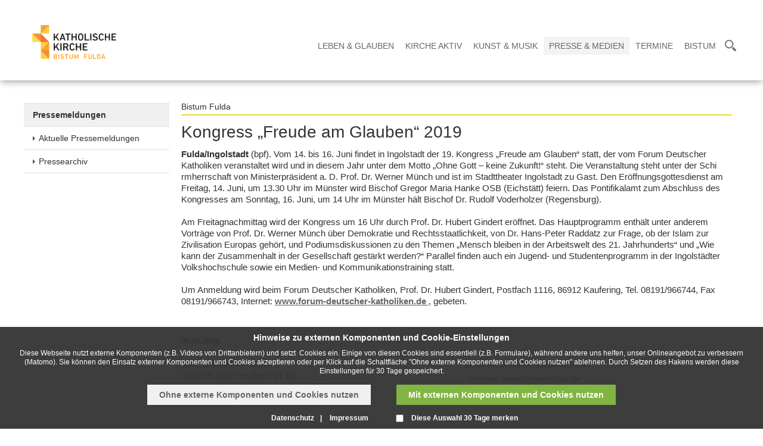

--- FILE ---
content_type: text/html; charset=utf-8
request_url: https://cms.bistum-fulda.de/bistum_fulda/presse_medien/liste_pressemeldungen/2019/2019_01/bpd_2019_3/bpd_20190306_04_Kongress_Freude-am-Glauben.php
body_size: 9987
content:
<!DOCTYPE html>
<html lang="de" class="pagestatus-init">
  <head>
    <title>Bistum Fulda - Kongress „Freude am Glauben" </title>
    <!--
			Diese Seite wurde mit Weblication® CMS erstellt.
			Weblication® ist ein Produkt der Scholl Communications AG in 77694 Kehl.
			Weitere Informationen finden Sie unter http://www.weblication.de bzw. http://scholl.de.
		-->
    <meta name="Description" content="Vom 14. bis 16. Juni findet in Ingolstadt der 19. Kongress „Freude am Glauben“ statt, der vom Forum Deutscher Katholiken veranstaltet wird und in diesem Jahr unter dem Motto „Ohne Gott – keine Zukunft!“ steht."/>
    <meta name="Keywords" content=""/>
    <meta name="Robots" content="index, noodp"/>
    <meta charset="UTF-8" />
    <meta name="viewport" content="width=device-width, initial-scale=1"/>
    <meta name="Generator" content="Weblication® CMS"/>
    <!--[if IE]><meta http-equiv="x-ua-compatible" content="IE=edge" /><![endif]-->
    <meta name="geo.region" content="de-he"/>
    <meta name="geo.placename" content="36039 Fulda, Deutschland"/>
    <meta name="geo.position" content="50.555161;9.672647"/>
    <link rel="shortcut icon" href="/bistum_fulda-wGlobal/wGlobal/layout/images/favicon.ico"/>
    <link rel="icon" href="/bistum_fulda-wGlobal/wGlobal/layout/images/favicon.ico"/>
    <link rel="apple-touch-icon" href="/bistum_fulda-wGlobal/wGlobal/layout/images/apple-touch-icon.png"/>
    <link rel="canonical" href="https://www.bistum-fulda.de/bistum_fulda/presse_medien/liste_pressemeldungen/2019/2019_01/bpd_2019_3/bpd_20190306_04_Kongress_Freude-am-Glauben.php"/>
        <script type="text/javascript">wNavidStandard='200012205909';wProjectPath='/bistum_fulda';hdLimitDpr='1.5';lightboxType='wLightbox'; </script>
    <link rel="stylesheet" type="text/css" href="/bistum_fulda-wGlobal/wGlobal/layout/styles/optimized/design.css"/>
<link rel="stylesheet" type="text/css" href="/bistum_fulda-wGlobal/wGlobal/layout/styles/optimized/jquery.fancybox.css"/>
<link rel="stylesheet" type="text/css" href="/bistum_fulda-wGlobal/wGlobal/layout/styles/optimized/compactPulldown.css"/>
<link rel="stylesheet" type="text/css" href="/bistum_fulda-wGlobal/wGlobal/layout/styles/optimized/rwd.css"/>
<link rel="stylesheet" type="text/css" href="/bistum_fulda-wGlobal/wGlobal/layout/styles/optimized/style.css"/>
<link rel="stylesheet" type="text/css" href="/bistum_fulda-wGlobal/wGlobal/layout/styles/optimized/isidorsearch.css"/>
<style type="text/css" data-d="3">/*<![CDATA[*/
.newSingleHeader,.newSingleHeader.static {border-bottom-color: #FFFFFF;}
/*]]>*/</style>
    <!--[if IE 7]><link rel="stylesheet" type="text/css" href="/bistum_fulda-wGlobal/wGlobal/layout/styles/design-ie7.css"/><![endif]-->
    <script src="/bistum_fulda-wGlobal/wGlobal/layout/scripts/items/jquery.js"></script>
<script src="/bistum_fulda-wGlobal/wGlobal/layout/scripts/items/jquery-ui.js"></script>
<script src="/bistum_fulda-wGlobal/wGlobal/layout/scripts/items/jquery.fancybox.js"></script>
<script src="/bistum_fulda-wGlobal/wGlobal/layout/scripts/optimized/css.js"></script>
<script src="/bistum_fulda-wGlobal/wGlobal/layout/scripts/optimized/ui.js"></script>
<script src="/bistum_fulda-wGlobal/wGlobal/layout/scripts/optimized/design.js"></script>
<script src="/bistum_fulda-wGlobal/wGlobal/layout/scripts/mobile/optimized/ui.js"></script>
<script src="/bistum_fulda-wGlobal/wGlobal/layout/scripts/mobile/optimized/bannerSlider.js"></script>
<script src="/bistum_fulda-wGlobal/wGlobal/layout/scripts/mobile/optimized/list.js"></script>
<script src="/bistum_fulda-wGlobal/wGlobal/layout/scripts/mobile/accordion.js"></script>
<script src="/bistum_fulda-wGlobal/wGlobal/layout/scripts/fixednavi.js"></script>
<script src="/bistum_fulda-wGlobal/wGlobal/layout/scripts/rwdnavi.js"></script>
<script src="/bistum_fulda-wGlobal/wGlobal/layout/scripts/compactpulldown.js"></script>
<script src="/bistum_fulda-wGlobal/wGlobal/layout/scripts/items/optimized/pictureGallery.js"></script>
    <style>#blockBottom .bottomleft, #blockBottom .bottomright {display:none}</style>
    <style>#blockBottom {border-bottom: none !important;}</style>
    <link rel="stylesheet" type="text/css" href="/bistum_fulda-wGlobal/wGlobal/layout/styles/schrift.css"/>
      </head>
  <body class="bodyFullRight project-bistum_fulda subdir-presse_medien object-default">
    <div id="navigationSidepanel">
          </div>
    <a id="navigationSidebarImage" href="/">
      <img src="/bistum_fulda/wGlobal/content/images/logo2018/logoheader_150_85.png"/>
    </a>
    <div id="navigationSidebar"></div>
    <div id="blockMainOuter">
      <div id="blockMain">
        <div id="blockMainInner">
          <div class="newSingleHeader">
            <div class="content">
              <div id="blockTop">
                <div id="blockTopInner">
                  <div class="logo_wrapper">
                    <div class="header_logo_wrapper">
                      <div class="header_logo_cell">
                        <div class="a_img_wrapper">
                          <a id="logo" href="/bistum_fulda/" title="Zur Startseite">
                            <img src="/bistum_fulda/wGlobal/content/images/logo2018/new/Logo2021-cymk-FREIGESTELLT-mit-Schrift.png" alt="Logo"/>
                          </a>
                        </div>
                        <div class="a_img_wrapper fixed">
                          <a id="logoFixed" href="/bistum_fulda/" title="Zur Startseite">
                            <img src="/bistum_fulda/wGlobal/content/images/logo2018/logoheader_120_68.png" alt="Logo"/>
                          </a>
                        </div>
                        <div class="a_img_wrapper">
                          <a id="logoRight" href="/bistum_fulda/" title="Zur Startseite">
                            <img src="/bistum_fulda/wGlobal/content/images/logo_bistum_fulda_karte.jpg" alt="Logo"/>
                          </a>
                        </div>
                      </div>
                    </div>
                    <div class="clear"></div>
                  </div>
                </div>
              </div>
              <div id="blockNavigationMain">
                <div id="navigationMain">
                  <ul data-togglerText="Navigation" class="navLevelContainer navLevel1Container"><li class="navLevel navLevel1 navLevelDefault navLevel1Default "><a class="navLevel navLevel1 navLevelDefault navLevel1Default" id="navpoint_200000036157" href="/bistum_fulda/landingpages/landing_lebenglauben.php" onmouseover="wEmbedNavpoint('200000036157', '/bistum_fulda/navigationpulldown/leben_glauben.php', 'embed')">Leben &amp; Glauben</a><div class="navLevel navLevel1 navLevel1Embed" id="navEmbed_200000036157"> </div></li><li class="navLevel navLevel1 navLevelDefault navLevel1Default "><a class="navLevel navLevel1 navLevelDefault navLevel1Default" id="navpoint_200004241022" href="/bistum_fulda/landingpages/landing_kircheaktiv.php" onmouseover="wEmbedNavpoint('200004241022', '/bistum_fulda/navigationpulldown/kirche_aktiv.php', 'embed')">Kirche Aktiv</a><div class="navLevel navLevel1 navLevel1Embed" id="navEmbed_200004241022"> </div></li><li class="navLevel navLevel1 navLevelDefault navLevel1Default "><a class="navLevel navLevel1 navLevelDefault navLevel1Default" id="navpoint_200008540239" href="/bistum_fulda/landingpages/landing_kunstmusik.php" onmouseover="wEmbedNavpoint('200008540239', '/bistum_fulda/navigationpulldown/kunst_musik.php', 'embed')">Kunst &amp; Musik</a><div class="navLevel navLevel1 navLevel1Embed" id="navEmbed_200008540239"> </div></li><li class="navLevel navLevel1 navLevelOpenDescendantSelected navLevel1OpenDescendantSelected "><a class="navLevel navLevel1 navLevelOpenDescendantSelected navLevel1OpenDescendantSelected" id="navpoint_200012108841" href="/bistum_fulda/landingpages/landing_pressemedien.php" onmouseover="wEmbedNavpoint('200012108841', '/bistum_fulda/navigationpulldown/presse_medien.php', 'embed')">Presse &amp; Medien</a><div class="navLevel navLevel1 navLevel1Embed" id="navEmbed_200012108841"> </div></li><li class="navLevel navLevel1 navLevelDefault navLevel1Default "><a class="navLevel navLevel1 navLevelDefault navLevel1Default" id="navpoint_200013789605" href="/bistum_fulda/landingpages/landing_termine.php" onmouseover="wEmbedNavpoint('200013789605', '/bistum_fulda/navigationpulldown/termine.php', 'embed')">Termine</a><div class="navLevel navLevel1 navLevel1Embed" id="navEmbed_200013789605"> </div></li><li class="navLevel navLevel1 navLevelDefault navLevel1Default "><a class="navLevel navLevel1 navLevelDefault navLevel1Default" id="navpoint_200014039219" href="/bistum_fulda/landingpages/landing_bistum.php" onmouseover="wEmbedNavpoint('200014039219', '/bistum_fulda/navigationpulldown/bistum.php', 'embed')">Bistum</a><div class="navLevel navLevel1 navLevel1Embed" id="navEmbed_200014039219"> </div></li></ul>
                  <div id="searchBox">
                    <div class="searchToggler">
                      <a href="#" class="searchToggle">
                        <span id="searchIcon">
                          <img src="/bistum_fulda-wGlobal/wGlobal/layout/images/icons/icon-lupe.png"/>
                        </span>
                        <span id="closeIcon" class="preBox">
                          <img src="/bistum_fulda-wGlobal/wGlobal/layout/images/icons/icon-cross.png"/>
                        </span>
                      </a>
                    </div>
                  </div>
                </div>
                <div class="rwdControl">
                  <div class="menuTogglerFix">
                    <span class="Toggle">
                      <span id="openIcon">
                        <img src="/bistum_fulda-wGlobal/wGlobal/layout/images/icons/icon-drei-balken.png"/>
                      </span>
                      <span id="closeIcon" class="preBox">
                        <img src="/bistum_fulda-wGlobal/wGlobal/layout/images/icons/icon-cross-navi.png"/>
                      </span>
                    </span>
                  </div>
                  <div id="searchBox">
                    <div class="searchToggler">
                      <span class="searchToggle">
                        <span id="searchIcon">
                          <img src="/bistum_fulda-wGlobal/wGlobal/layout/images/icons/icon-lupe.png"/>
                        </span>
                        <span id="closeIcon" class="preBox">
                          <img src="/bistum_fulda-wGlobal/wGlobal/layout/images/icons/icon-cross.png"/>
                        </span>
                      </span>
                    </div>
                  </div>
                </div>
              </div>
              <div id="preBox" class="preBox">
                <div class="preBoxInner">
                  <div class="search_headline">
                    <h3>Inhaltssuche</h3>
                  </div>
                  <form id="frmSearch" method="get" action="/bistum_fulda/search/">
                    <div id="topSearch">
                      <div class="searchbox">
                        <input type="text" class="searchField" name="searchTerm" value=""/>
                        <div class="searchbox_btn">
                          <button type="submit" class="icon-search">
                            <span>Suche starten</span>
                          </button>
                        </div>
                      </div>
                      <div class="search_info">
                        <p>Suchen Sie z.B. nach Artikeln, Beiträgen usw.</p>
                      </div>
                    </div>
                  </form>
                </div>
                <div class="isilite">
                  <div class="search_headline">
                    <h3>Personen- und Kontaktsuche</h3>
                  </div>
                  <iframe src="https://isidor.bistum-fulda.de/extern/embedded">
                    <p>Your browser does not support iframes.</p>
                  </iframe>
                </div>
              </div>
            </div>
          </div>
          <div id="blockBeforeLeftContentRight">
            <div id="blockBeforeLeftContentRightInner">
              <div id="blockBeforeFullRight" class="blockBefore">
                <div id="blockBeforeFullRightInner" class="blockBeforeInner">
                  <div id="areaContent3Global">
                    <div id="areaContent3Include" class="elementContentNavigation"></div>
                    <div class="elementContentPage" id="pageContent3">
                      <!--CONTENT:START-->
                      <!--CONTENT:STOP-->
                    </div>
                  </div>
                </div>
              </div>
              <div id="blockLeftContentRight">
                <div id="blockLeftContentRightInner">
                  <div id="blockLeftFullRight">
                    <div id="blockLeftFullRightInner">
                                              <div id="navigationSub"><ul class="navLevelContainer navLevel2Container asd"><li class="navLevel navLevel2 navLevelOpenSelected navLevel2OpenSelected "><a class="navLevel navLevel2 navLevelOpenSelected navLevel2OpenSelected" title="" href="/bistum_fulda/presse_medien/aktuelle_meldungen.php?navid=200012205909">Pressemeldungen</a><ul class="navLevelContainer navLevel3Container"><li class="navLevel navLevel3 navLevelDefault navLevel3Default "><a class="navLevel navLevel3 navLevelDefault navLevel3Default" title="" href="/bistum_fulda/presse_medien/aktuelle_meldungen.php?navid=200012301711">Aktuelle Pressemeldungen</a></li><li class="navLevel navLevel3 navLevelDefault navLevel3Default "><a class="navLevel navLevel3 navLevelDefault navLevel3Default" title="" href="/bistum_fulda/presse_medien/pressearchiv.php">Pressearchiv</a></li></ul></li></ul></div>
                                            <div id="areaContent4Global">
                        <div class="elementContentPage" id="pageContent4">
                          <!--CONTENT:START-->
                          <!--CONTENT:STOP-->
                        </div>
                      </div>
                    </div>
                  </div>
                                    <div id="blockContentFullRight" class="blockContent">
                    <div id="blockContentFullRightInner" class="blockContentInner">
                      <!--CONTENT:START-->
                      <div class="elementStandard elementHeadline elementHeadline_var501 " id="anchor_662c8812_Bistum-Fulda">
                                                  <span style="color: #333333">Bistum Fulda</span>
                                              </div>
                      <div class="elementStandard elementHeadline elementHeadline_var0 " id="anchor_92c8382c_Kongress----Freude-am-Glauben----2019">
                                                  <h1>
                            <span style="color: #333333">Kongress „Freude am Glauben“ 2019</span>
                          </h1>
                                              </div>
                      <div class="elementStandard elementContent elementText elementText_var0"><p> 
<strong>Fulda/Ingolstadt </strong> (bpf). Vom 14. bis 16. Juni findet in
Ingolstadt der 19. Kongress „Freude am Glauben“ statt, der vom Forum Deutscher
Katholiken veranstaltet wird und in diesem Jahr unter dem Motto „Ohne Gott –
keine Zukunft!“ steht. Die Veranstaltung steht unter der Schi rmherrschaft von Ministerpräsident a. D. Prof. Dr.
Werner Münch und ist im Stadttheater Ingolstadt zu Gast. Den
Eröffnungsgottesdienst am Freitag, 14. Juni, um 13.30 Uhr im Münster wird
Bischof Gregor Maria Hanke OSB (Eichstätt) feiern. Das Pontifikalamt zum Abschluss
des Kongresses am Sonntag, 16. Juni, um 14 Uhr im Münster hält Bischof Dr.
Rudolf Voderholzer (Regensburg). </p>
<p><br/></p> <p> Am
Freitagnachmittag wird der Kongress um 16 Uhr durch Prof. Dr. Hubert Gindert
eröffnet. Das Hauptprogramm enthält unter anderem Vorträge von Prof. Dr. Werner
Münch über Demokratie und Rechtsstaatlichkeit, von Dr. Hans-Peter Raddatz zur
Frage, ob der Islam zur Zivilisation Europas gehört, und Podiumsdiskussionen zu
den Themen „Mensch bleiben in der Arbeitswelt des 21. Jahrhunderts“ und „Wie kann
der Zusammenhalt in der Gesellschaft gestärkt werden?“ Parallel finden auch ein
Jugend- und Studentenprogramm in der Ingolstädter Volkshochschule sowie ein
Medien- und Kommunikationstraining statt. </p>
<p><br/></p> <p> Um
Anmeldung wird beim Forum Deutscher Katholiken, Prof. Dr. Hubert Gindert,
Postfach 1116, 86912 Kaufering, Tel. 08191/966744, Fax 08191/966743, Internet: <a href="http://www.forum-deutscher-katholiken.de/"> <u> www.forum-deutscher-katholiken.de </u> </a> , gebeten. </p></div>
                      <div style="height:40px">
                        <img src="/bistum_fulda-wGlobal/wGlobal/layout/images/trans.gif" alt="" title="" style="width:1px;height:40px"/>
                      </div>
                      <div class="elementStandard elementHeadline elementHeadline_var0 " id="anchor_a5be17b1_06.03.2019">
                                                  <h4>
                            <span style="color: #333333">06.03.2019</span>
                          </h4>
                                              </div>
                      <hr style="border-color: #e0e0e0;"/>
                      <div class="elementStandard elementContainer elementContainerStandard_var0 elementContainerStandardColumns elementContainerStandardColumns2 elementContainerStandardColumns_var5050">
                        <div class="col1">
                          <div class="col_inner col1_inner">
                            <div class="elementStandard elementContent elementText elementText_var0"><p>Bischöfliche Pressestelle<br/> 36001 Fulda / Postfach 11 53 <br/>Telefon: 0661 / 87-299 / Telefax: 87-568 <br/>Redaktion: Christof Ohnesorge</p></div>
                          </div>
                        </div>
                        <div class="col2">
                          <div class="col_inner col2_inner">
                            <div class="elementStandard elementContent elementLink elementLink_var0">
                              <a href="#wEmpty" onclick="wSendMailNospam('presse|bistum-fulda.de ');return false;" title="E-Mail: presse@bistum-fulda.de " class="mail">E-Mail: presse@bistum-fulda.de </a>
                            </div>
                            <div class="elementStandard elementContent elementLink elementLink_var0">
                              <a target="_blank" href="http://www.bistum-fulda.de" title="Internet: www.bistum-fulda.de" class="mitpfeil">Internet: www.bistum-fulda.de</a>
                            </div>
                          </div>
                        </div>
                        <div class="clearBoth"> </div>
                      </div>
                      <!--CONTENT:STOP-->
                      <div id="areaContent6Global">
                        <!--CONTENT:START-->
                        <!--CONTENT:STOP-->
                      </div>
                    </div>
                  </div>
                </div>
              </div>
            </div>
          </div>
        </div>
      </div>
      <div id="blockBottom" class="variant1&#10;&#10;                            newSinglepage&#10;                        ">
        <div class="bottomleft"></div>
        <div class="bottomright"></div>
        <div class="clear"></div>
        <div id="blockBottomInner">
          <div id="areaContent5Global">
            <div data-title="" class="elementStandard elementSection elementSection_var111 elementSectionBackgroundColor_var10000 elementSectionPadding_var20" style="background-color:10000;">
              <div class="sectionInner sectionInner_4d5270da9eb2d1fb41f2c0bd9d971038">
                <div class="elementStandard elementContent elementList elementList-gallery elementList-gallery_var43" id="list_d8a0c2e5">
                  <div class="listPictureGallery_var43" id="pictureGallery_d8a0c2e5" data-listid="d8a0c2e5" data-fadetime="" data-animation="" data-animationzoom="" data-animationduration="200" data-previewanimation="slidehorizontal" data-usefancybox="no" data-numberentries="14" data-currententry="1" data-aspectRatio="" data-hasinit="0"><div class="listInner"><div class="listMoverBack" onclick="selectEntry_d8a0c2e5('-')"><div class="listMoverBackInner"> </div></div><div class="listMoverForward" onclick="selectEntry_d8a0c2e5('+')"><div class="listMoverForwardInner"> </div></div><div class="listEntriesPreview listEntriesPreview14 listEntriesPreviewPerRow4"><div class="listEntriesPreviewInner" id="listEntriesPreview_d8a0c2e5"><div class="listEntry listEntrySelected" onclick="selectEntry_d8a0c2e5(1);" id="entryPreview_d8a0c2e5_1" data-src-detail="/bistum_fulda/images/Bistum/globaler_bereich/deutschebischofskonferenz.jpg" data-srcfile-detail="/bistum_fulda/zentrale_inhalte/footer/01_bischofskonferenz.php" data-srcfile-detail-new="www.dbk.de" data-srcfile-link="http://www.dbk.de" data-srcfile-link-target="_blank"><div class="listEntryInner"><img src="/bistum_fulda/images/Bistum/globaler_bereich/weblication/wThumbnails/deutschebischofskonferenz[49a6e2cf85ad248ge9dbdf4f6e620c03].jpg" alt="" height="100" width="200" class="listEntryImage" title=""/></div></div><div class="listEntry" onclick="selectEntry_d8a0c2e5(2);" id="entryPreview_d8a0c2e5_2" data-src-detail="/bistum_fulda/images/Bistum/globaler_bereich/katholischde.JPG" data-srcfile-detail="/bistum_fulda/zentrale_inhalte/footer/02_katholischde.php" data-srcfile-detail-new="katholisch.de" data-srcfile-link="http://www.katholisch.de" data-srcfile-link-target="_blank"><div class="listEntryInner"><img src="/bistum_fulda/images/Bistum/globaler_bereich/weblication/wThumbnails/katholischde[9a94535817e680bgfc7d983167ad7376].JPG" alt="" height="100" width="200" class="listEntryImage" title=""/></div></div><div class="listEntry" onclick="selectEntry_d8a0c2e5(3);" id="entryPreview_d8a0c2e5_3" data-src-detail="/bistum_fulda/images/Bistum/leben_glauben/schulen/Logo-Schulen.jpg" data-srcfile-detail="/bistum_fulda/zentrale_inhalte/footer/03_katholischeschulen.php" data-srcfile-detail-new="www.katholische-schulen.de" data-srcfile-link="http://www.katholische-schulen.de" data-srcfile-link-target="_blank"><div class="listEntryInner"><img src="/bistum_fulda/images/Bistum/leben_glauben/schulen/weblication/wThumbnails/Logo-Schulen[d4145e4ff22f51cgaad20a49a3059d4c].jpg" alt="www.katholische-schulen.de" height="100" width="200" class="listEntryImage" title="www.katholische-schulen.de"/></div></div><div class="listEntry" onclick="selectEntry_d8a0c2e5(4);" id="entryPreview_d8a0c2e5_4" data-src-detail="/bistum_fulda/images/Bistum/Termine/papstbesuch2011/bilder/vesperetzelsbach/KNA_238916.jpg" data-srcfile-detail="/bistum_fulda/zentrale_inhalte/footer/04_jugend.php" data-srcfile-detail-new="Jugend im Bistum Fulda " data-srcfile-link="http://www.jugend-bistum-fulda.de" data-srcfile-link-target="_blank"><div class="listEntryInner"><img src="/bistum_fulda/images/Bistum/Termine/papstbesuch2011/bilder/vesperetzelsbach/weblication/wThumbnails/KNA_238916[a5afb35a26784eag0e49add4d68f8652].jpg" alt="" height="100" width="200" class="listEntryImage" title=""/></div></div><div class="listEntry" onclick="selectEntry_d8a0c2e5(5);" id="entryPreview_d8a0c2e5_5" data-src-detail="/bistum_fulda-wAssets/img/dom_zu_fulda.jpg" data-srcfile-detail="/bistum_fulda/zentrale_inhalte/footer/05_domrundgang.php" data-srcfile-detail-new="Virtueller Rundgang durch den Fuldaer Dom" data-srcfile-link="/bistum_fulda/kunst_musik/kunst/dom/virtueller_domrundgang/" data-srcfile-link-target="_blank"><div class="listEntryInner"><img src="/bistum_fulda-wAssets/img/weblication/wThumbnails/dom_zu_fulda[c0dfd320ff660eegf3b3aa611c5ab5d1].jpg" alt="" height="100" width="200" class="listEntryImage" title=""/></div></div><div class="listEntry" onclick="selectEntry_d8a0c2e5(6);" id="entryPreview_d8a0c2e5_6" data-src-detail="/bistum_fulda/images/Bistum/leben_glauben/Frauen/SkF/hilfeschwanger/hilfeschwanger_v1_263_120.jpg" data-srcfile-detail="/bistum_fulda/zentrale_inhalte/footer/06_schwangerschaft.php" data-srcfile-detail-new="Der SkF hilft Frauen und jungen Mädchen in Notsituationen" data-srcfile-link="/bistum_fulda/leben_glauben/frauen/skf/hilfeschwanger/skf_start.php" data-srcfile-link-target="_blank"><div class="listEntryInner"><img src="/bistum_fulda/images/Bistum/leben_glauben/Frauen/SkF/hilfeschwanger/weblication/wThumbnails/hilfeschwanger_v1_263_120[f2287fca4c28abegfcf0d4c3739b11a9].jpg" alt="" height="100" width="200" class="listEntryImage" title=""/></div></div><div class="listEntry" onclick="selectEntry_d8a0c2e5(7);" id="entryPreview_d8a0c2e5_7" data-src-detail="/bistum_fulda/presse_medien/liste_pressemeldungen/pressebilder_2018/presse_2018_04/Dipperz-Armenhof-von-Margretenhaun-kommend_Ortseingang-links-2.JPG" data-srcfile-detail="/bistum_fulda/zentrale_inhalte/footer/07_bildstoecke.php" data-srcfile-detail-new="Datenbank: Bildstöcke, Wegkreuze ..." data-srcfile-link="http://www.bildstoecke-rhoen.de" data-srcfile-link-target="_blank"><div class="listEntryInner"><img src="/bistum_fulda/presse_medien/liste_pressemeldungen/pressebilder_2018/presse_2018_04/weblication/wThumbnails/Dipperz-Armenhof-von-Margretenhaun-kommend_Ortseingang-links-2[77cc08f4fdd145ag5a1a9aef095b8ff5].JPG" alt="Datenbank: Bildstöcke, Wegkreuze ..." height="100" width="200" class="listEntryImage" title="Datenbank: Bildstöcke, Wegkreuze ..."/></div></div><div class="listEntry" onclick="selectEntry_d8a0c2e5(8);" id="entryPreview_d8a0c2e5_8" data-src-detail="/bistum_fulda/images/Bistum/leben_glauben/praevention/Logo_praev-bistum-fulda.jpg" data-srcfile-detail="/bistum_fulda/zentrale_inhalte/footer/08_praevention.php" data-srcfile-detail-new="Prävention" data-srcfile-link="/bistum_fulda/bistum/praevention/" data-srcfile-link-target="_blank"><div class="listEntryInner"><img src="/bistum_fulda/images/Bistum/leben_glauben/praevention/weblication/wThumbnails/Logo_praev-bistum-fulda[b6de958cd8d9efdg563ca72fb39ef9b5].jpg" alt="" height="100" width="200" class="listEntryImage" title=""/></div></div><div class="listEntry" onclick="selectEntry_d8a0c2e5(9);" id="entryPreview_d8a0c2e5_9" data-src-detail="/bistum_fulda/images/Bistum/Presse_Medien/internet/angebote/gemeinde_263.jpg" data-srcfile-detail="/bistum_fulda/zentrale_inhalte/footer/09_internet.php" data-srcfile-detail-new="Internet für Pfarrgemeinden" data-srcfile-link="/bistum_fulda/presse_medien/internet/angebote/internet_pfarrgemeinden.php" data-srcfile-link-target="_blank"><div class="listEntryInner"><img src="/bistum_fulda/images/Bistum/Presse_Medien/internet/angebote/weblication/wThumbnails/gemeinde_263[f98f0ad88364046g71bc859c50621bcb].jpg" alt="" height="100" width="200" class="listEntryImage" title=""/></div></div><div class="listEntry" onclick="selectEntry_d8a0c2e5(10);" id="entryPreview_d8a0c2e5_10" data-src-detail="/bistum_fulda/images/footer/Banner_200x44.jpg" data-srcfile-detail="/bistum_fulda/zentrale_inhalte/footer/09_rpp_katholisch.php" data-srcfile-detail-new="rpp-katholisch.de" data-srcfile-link="https://www.rpp-katholisch.de" data-srcfile-link-target="_blank"><div class="listEntryInner"><img src="/bistum_fulda/images/footer/weblication/wThumbnails/Banner_200x44[c107165f8a82c57g75981c6aa2524692].jpg" alt="rpp-katholisch.de" height="100" width="200" class="listEntryImage" title="rpp-katholisch.de"/></div></div><div class="listEntry" onclick="selectEntry_d8a0c2e5(11);" id="entryPreview_d8a0c2e5_11" data-src-detail="/bistum_fulda/images/Bistum/leben_glauben/katholischwerden/katholischwerden/katholischwerden_v1_263_120.jpg" data-srcfile-detail="/bistum_fulda/zentrale_inhalte/footer/10_machdichauf.php" data-srcfile-detail-new="katholisch-werden.de" data-srcfile-link="http://www.katholisch-werden.de" data-srcfile-link-target="_blank"><div class="listEntryInner"><img src="/bistum_fulda/images/Bistum/leben_glauben/katholischwerden/katholischwerden/weblication/wThumbnails/katholischwerden_v1_263_120[4c11c03803fa1bfg57fbd1718d049838].jpg" alt="" height="100" width="200" class="listEntryImage" title=""/></div></div><div class="listEntry" onclick="selectEntry_d8a0c2e5(12);" id="entryPreview_d8a0c2e5_12" data-src-detail="/bistum_fulda/kirche_aktiv/freiwilligengagiert/bilder/ehrenamtquali_263_v1.jpg" data-srcfile-detail="/bistum_fulda/zentrale_inhalte/footer/11_freiwillig_engangiert.php" data-srcfile-detail-new="Fortbildungsangebote 2018 für freiwillig Engagierte" data-srcfile-link="/bistum_fulda/kirche_aktiv/seelsorge/ehrenamtliche_veranstaltungen/" data-srcfile-link-target="_blank"><div class="listEntryInner"><img src="/bistum_fulda/kirche_aktiv/freiwilligengagiert/bilder/weblication/wThumbnails/ehrenamtquali_263_v1[0a028b873c63b02g62ef9f103b35491f].jpg" alt="Fortbildungsangebote 2018 für freiwillig Engagierte" height="100" width="200" class="listEntryImage" title="Fortbildungsangebote 2018 für freiwillig Engagierte"/></div></div><div class="listEntry" onclick="selectEntry_d8a0c2e5(13);" id="entryPreview_d8a0c2e5_13" data-src-detail="/bistum_fulda/presse_medien/liste_pressemeldungen/pressebilder_2013/presse_2013_12/gotteslobkatholisch1.jpg" data-srcfile-detail="/bistum_fulda/zentrale_inhalte/footer/12_gotteslob_singen.php" data-srcfile-detail-new="Lieder aus dem Gotteslob zum Anhören" data-srcfile-link="/bistum_fulda/presse_medien/liste_pressemeldungen/2013/2013_04/bpd_2013_12/bpd_20131202_02_Alle_Lieder_aus_dem_Gotteslob_zum_Abhoeren_im_Internet.php" data-srcfile-link-target="_blank"><div class="listEntryInner"><img src="/bistum_fulda/presse_medien/liste_pressemeldungen/pressebilder_2013/presse_2013_12/weblication/wThumbnails/gotteslobkatholisch1[0b27533eb97f707gc3796a130fd43be3].jpg" alt="" height="100" width="200" class="listEntryImage" title=""/></div></div><div class="listEntry" onclick="selectEntry_d8a0c2e5(14);" id="entryPreview_d8a0c2e5_14" data-src-detail="/bistum_fulda/kunst_musik/musik/kmi/gotteslob/bilder/Gotteslob-Querformat---Foto-Markus-Hauck--POW-.jpg" data-srcfile-detail="/bistum_fulda/zentrale_inhalte/footer/13_gotteslob.php" data-srcfile-detail-new="Informationen zum Gotteslob" data-srcfile-link="/bistum_fulda/kunst_musik/musik/kmi/gotteslob/" data-srcfile-link-target="_blank"><div class="listEntryInner"><img src="/bistum_fulda/kunst_musik/musik/kmi/gotteslob/bilder/weblication/wThumbnails/Gotteslob-Querformat---Foto-Markus-Hauck--POW-[d035b7a675c6787g6a469561b1988886].jpg" alt="" height="100" width="200" class="listEntryImage" title=""/></div></div></div></div></div><script type="text/javascript">/*<![CDATA[*/
              

                function selectEntry_d8a0c2e5(position){
                  selectListEntryGallery('d8a0c2e5', position);
                }

                initGallery('d8a0c2e5');

              /*]]>*/</script></div>                </div>
                              </div>
                          </div>
            <div class="max768">
              <div data-title="" class="elementStandard elementSection elementSection_var111 elementSectionBackgroundColor_var10001 elementSectionMargin_var0 elementSectionPadding_var20 elementSectionInnerWidth_var400" style="background-color:10001;">
                <div class="sectionInner sectionInner_44f699f1bf4ba8f2336a6ce0691c9f91">
                  <div style="height:20px">
                    <img src="/bistum_fulda-wGlobal/wGlobal/layout/images/trans.gif" alt="" title="" style="width:1px;height:20px"/>
                  </div>
                  <div class="elementStandard elementContainer elementContainerStandard_var1 elementContainerStandardColumns elementContainerStandardColumns5 elementContainerStandardColumns_var2020202020" data-w-addclasses="wglAdjustHeightMax">
                    <div class="col1">
                      <div class="col_inner col1_inner">
                        <div class="elementStandard elementContainer elementContainerStandard_var0 elementContainerStandardColumns elementContainerStandardColumns1 elementContainerStandardColumns_var100">
                          <div class="col1">
                            <div class="col_inner col1_inner">
                              <div class="elementStandard elementContent elementText elementText_var0"><p><strong>Bistum Fulda</strong><br/></p>
<p><br/></p>
<p>Bischöfliches Generalvikariat </p>
<p>Paulustor 5<br/></p>
<p>36037 Fulda</p>
<p><br/></p></div>
                            </div>
                          </div>
                          <div class="clearBoth"> </div>
                        </div>
                      </div>
                    </div>
                    <div class="col2">
                      <div class="col_inner col2_inner">
                        <div class="elementStandard elementContainer elementContainerStandard_var0 elementContainerStandardColumns elementContainerStandardColumns1 elementContainerStandardColumns_var100">
                          <div class="col1">
                            <div class="col_inner col1_inner">
                              <div class="elementStandard elementContent elementText elementText_var0"><p><br/></p>
<p><br/></p>
<p> Postfach 11 53 </p>
<p>36001 Fulda</p></div>
                            </div>
                          </div>
                          <div class="clearBoth"> </div>
                        </div>
                      </div>
                    </div>
                    <div class="col3">
                      <div class="col_inner col3_inner">
                        <div class="elementStandard elementContent elementText elementText_var0"><p><br/></p>
<p><br/></p>
<p>Telefon: 0661 / 87-0<br/></p>
<p>Telefax: 0661 / 87-578</p></div>
                        <div class="elementStandard elementContent elementLink elementLink_var0">
                          <a href="#wEmpty" onclick="wSendMailNospam('bgv|bistum-fulda.de');return false;" title="bgv@bistum-fulda.de" class="mail">bgv@bistum-fulda.de</a>
                        </div>
                      </div>
                    </div>
                    <div class="col4">
                      <div class="col_inner col4_inner"></div>
                    </div>
                    <div class="col5">
                      <div class="col_inner col5_inner">
                        <div style="height:20px">
                          <img src="/bistum_fulda-wGlobal/wGlobal/layout/images/trans.gif" alt="" title="" style="width:1px;height:20px"/>
                        </div>
                        <div class="elementStandard elementContent elementPicture elementPicture_var0 elementPicture  pictureSize-adapt  "><div id="d_572cae71bf74a23a2dc2f6f2799d8703" class="picture"><img id="i_572cae71bf74a23a2dc2f6f2799d8703" class="pictureDefault picture pictureSize-adapt " width="232" height="116" title="Karte" alt="Karte" src="/bistum_fulda/media/bilder/weblication/wThumbnails/bistum-karte[c904e98a49b888ag278a2746429ee23b].png" data-srcmin="/bistum_fulda/media/bilder/weblication/wThumbnails/bistum-karte[c904e98a49b888ag278a2746429ee23b]@min400.png"/></div></div>                      </div>
                    </div>
                    <div class="clearBoth"> </div>
                  </div>
                  <hr style="border-color: #e0e0e0;"/>
                  <div class="elementStandard elementContainer elementContainerStandard_var0 elementContainerStandardColumns elementContainerStandardColumns2 elementContainerStandardColumns_var7030">
                    <div class="col1">
                      <div class="col_inner col1_inner">
                        <div class="elementStandard elementSitemap">
                                                    <!--wSearch:nosearch-->
                          <div id="navigationFootermap"><ul><li class="navLevel navLevel1 navLevelDefault navLevel1Default "><a class="navLevel navLevel1 navLevelDefault navLevel1Default" href="/bistum_fulda/">Startseite</a></li><li class="navLevel navLevel1 navLevelDefault navLevel1Default "><a class="navLevel navLevel1 navLevelDefault navLevel1Default" href="/bistum_fulda/kontakt/">Kontakt</a></li><li class="navLevel navLevel1 navLevelDefault navLevel1Default "><a class="navLevel navLevel1 navLevelDefault navLevel1Default" href="http://intranet.bistum-fulda.de/intra24" target="_blank">Intranet</a></li><li class="navLevel navLevel1 navLevelDefault navLevel1Default "><a class="navLevel navLevel1 navLevelDefault navLevel1Default" href="https://hinsehen-handeln-bistum-fulda.de" target="_blank">Hinsehen &amp; handeln</a></li><li class="navLevel navLevel1 navLevelDefault navLevel1Default "><a class="navLevel navLevel1 navLevelDefault navLevel1Default" href="/bistum_fulda/hinweisgeberschutz/">Hinweisgeberschutz</a></li><li class="navLevel navLevel1 navLevelDefault navLevel1Default "><a class="navLevel navLevel1 navLevelDefault navLevel1Default" href="/bistum_fulda/datenschutz/">Datenschutz</a></li><li class="navLevel navLevel1 navLevelDefault navLevel1Default "><a class="navLevel navLevel1 navLevelDefault navLevel1Default" href="/bistum_fulda/impressum/">Impressum</a></li></ul></div>                          <!--/wSearch:nosearch-->
                        </div>
                        <div style="height:15px">
                          <img src="/bistum_fulda-wGlobal/wGlobal/layout/images/trans.gif" alt="" title="" style="width:1px;height:15px"/>
                        </div>
                      </div>
                    </div>
                    <div class="col2">
                      <div class="col_inner col2_inner">
                        <div style="height:5px">
                          <img src="/bistum_fulda-wGlobal/wGlobal/layout/images/trans.gif" alt="" title="" style="width:1px;height:5px"/>
                        </div>
                        <div class="elementStandard elementContainer elementContainerStandard_var0 elementContainerStandardColumns elementContainerStandardColumns2 elementContainerStandardColumns_var3070">
                          <div class="col1">
                            <div class="col_inner col1_inner">
                              <div style="height:5px">
                                <img src="/bistum_fulda-wGlobal/wGlobal/layout/images/trans.gif" alt="" title="" style="width:1px;height:5px"/>
                              </div>
                            </div>
                          </div>
                          <div class="col2">
                            <div class="col_inner col2_inner">
                              <div class="elementStandard elementContainer elementContainerStandard_var0 elementContainerStandardColumns elementContainerStandardColumns3 elementContainerStandardColumns_var333333">
                                <div class="col1">
                                  <div class="col_inner col1_inner">
                                    <div class="elementStandard elementSocialButton elementSocialButtonTypeFacebook elementSocialButton_var0 elementSocialButtonSize_var50 elementSocialButtonFloat_var75 elementSocialButtonBackgroundColor_var99 elementSocialButtonMargin_var0 elementSocialButtonLastItem elementSocialButtonLastItemOfType">
                                      <div class="socialIcon socialIconFacebook"></div>
                                      <a class="socialLink" target="_blank" href="https://www.facebook.com/BistumFuldaNews/ "><span> </span></a>                                    </div>
                                    <div class="invisible elementSocialButtonLastItem elementSocialButtonLastItemOfTypeAfter"> </div>
                                  </div>
                                </div>
                                <div class="col2">
                                  <div class="col_inner col2_inner">
                                    <div class="elementStandard elementSocialButton elementSocialButtonTypeInstagram elementSocialButton_var0 elementSocialButtonSize_var50 elementSocialButtonFloat_var75 elementSocialButtonBackgroundColor_var99 elementSocialButtonMargin_var0 elementSocialButtonLastItem elementSocialButtonLastItemOfType">
                                      <div class="socialIcon socialIconInstagram"></div>
                                      <a class="socialLink" target="_blank" href="https://instagram.com/bistumfulda"><span> </span></a>                                    </div>
                                    <div class="invisible elementSocialButtonLastItem elementSocialButtonLastItemOfTypeAfter"> </div>
                                  </div>
                                </div>
                                <div class="col3">
                                  <div class="col_inner col3_inner">
                                    <div style="height:5px">
                                      <img src="/bistum_fulda-wGlobal/wGlobal/layout/images/trans.gif" alt="" title="" style="width:1px;height:5px"/>
                                    </div>
                                    <div class="elementStandard elementContent elementPicture elementPicture_var0 elementPictureRight  pictureSize-set  "><div id="d_c4065e928e407b8e77693cbefa70f857" class="pictureRight"><a id="ah_c4065e928e407b8e77693cbefa70f857" href="http://www.youtube.com/bistumfuldade " target="_blank" class="pictureRight" title="Youtube"><img id="i_c4065e928e407b8e77693cbefa70f857" class="pictureDefault pictureRight pictureSize-set " width="70" height="50" title="Youtube" alt="Youtube" src="/bistum_fulda/relaunch/bilder/icons_rechts/weblication/wThumbnails/icon-youtube-footer[06e40f82b7732e8g4396e38c523c0917].png"/></a></div></div>                                  </div>
                                </div>
                                <div class="clearBoth"> </div>
                              </div>
                            </div>
                          </div>
                          <div class="clearBoth"> </div>
                        </div>
                      </div>
                    </div>
                    <div class="clearBoth"> </div>
                  </div>
                  <div style="height:10px">
                    <img src="/bistum_fulda-wGlobal/wGlobal/layout/images/trans.gif" alt="" title="" style="width:1px;height:10px"/>
                  </div>
                  <hr style="border-color: #e0e0e0;"/>
                  <div style="height:10px">
                    <img src="/bistum_fulda-wGlobal/wGlobal/layout/images/trans.gif" alt="" title="" style="width:1px;height:10px"/>
                  </div>
                  <div class="elementStandard elementContainer elementContainerStandard_var0 elementContainerStandardColumns elementContainerStandardColumns2 elementContainerStandardColumns_var5050">
                    <div class="col1">
                      <div class="col_inner col1_inner">
                        <div class="elementStandard elementContainer elementContainerStandard_var0 elementContainerStandardColumns elementContainerStandardColumns3 elementContainerStandardColumns_var333333">
                          <div class="col1">
                            <div class="col_inner col1_inner">
                              <div class="elementStandard elementContent elementLink elementRecommend elementLink_var0 elementLinkPosition_var0">
                                <a class="recommend" href="mailto:?subject=Kongress „Freude am Glauben&quot;&amp;body=https://cms.bistum-fulda.de/bistum_fulda/presse_medien/liste_pressemeldungen/2019/2019_01/bpd_2019_3/bpd_20190306_04_Kongress_Freude-am-Glauben.php">Seite weiterempfehlen</a>                              </div>
                            </div>
                          </div>
                          <div class="col2">
                            <div class="col_inner col2_inner">
                              <div class="elementStandard elementContent elementLink elementLink_var0">
                                <a href="javascript:wOpenPrintPreview(800,600)" class="print">Seite drucken</a>
                              </div>
                            </div>
                          </div>
                          <div class="col3">
                            <div class="col_inner col3_inner"></div>
                          </div>
                          <div class="clearBoth"> </div>
                        </div>
                      </div>
                    </div>
                    <div class="col2">
                      <div class="col_inner col2_inner">
                        <div class="elementStandard elementContent elementText elementText_var0"><p class="alignRight"> © Bistum Fulda <br/></p></div>
                      </div>
                    </div>
                    <div class="clearBoth"> </div>
                  </div>
                                  </div>
                              </div>
            </div>
            <div class="min768">
              <div data-title="" class="elementStandard elementSection elementSection_var111 elementSectionBackgroundColor_var10001 elementSectionMargin_var0 elementSectionPadding_var20 elementSectionInnerWidth_var400" style="background-color:10001;">
                <div class="sectionInner sectionInner_b5d83b752018494b86a0ba199c3f7e5d">
                  <div class="elementStandard elementContent elementText elementText_var0"><p><strong>Bistum Fulda</strong><br/></p>
<p><br/></p>
<p>Bischöfliches Generalvikariat </p>
<p>Paulustor 5<br/></p>
<p>36037 Fulda</p>
<p><br/></p></div>
                  <div class="elementStandard elementContent elementText elementText_var0"><p>Postfach 11 53<br/></p>
<p>36001 Fulda</p>
<p><br/></p></div>
                  <div class="elementStandard elementContent elementText elementText_var0"><p>Telefon: 0661 / 87-0<br/></p>
<p>Telefax: 0661 / 87-578</p>
<p><br/></p></div>
                  <div class="elementStandard elementContent elementLink elementLink_var0">
                    <a href="#wEmpty" onclick="wSendMailNospam('bgv|bistum-fulda.de');return false;" title="bgv@bistum-fulda.de" class="mail">bgv@bistum-fulda.de</a>
                  </div>
                  <div style="height:20px">
                    <img src="/bistum_fulda-wGlobal/wGlobal/layout/images/trans.gif" alt="" title="" style="width:1px;height:20px"/>
                  </div>
                  <hr style="border-color: #e0e0e0;"/>
                  <div class="elementStandard elementContainer elementContainerStandard_var0 elementContainerStandardColumns elementContainerStandardColumns1 elementContainerStandardColumns_var100">
                    <div class="col1">
                      <div class="col_inner col1_inner">
                        <div class="elementStandard elementSitemap">
                                                    <!--wSearch:nosearch-->
                          <div id="navigationFootermap"><ul><li class="navLevel navLevel1 navLevelDefault navLevel1Default "><a class="navLevel navLevel1 navLevelDefault navLevel1Default" href="/bistum_fulda/">Startseite</a></li><li class="navLevel navLevel1 navLevelDefault navLevel1Default "><a class="navLevel navLevel1 navLevelDefault navLevel1Default" href="/bistum_fulda/kontakt/">Kontakt</a></li><li class="navLevel navLevel1 navLevelDefault navLevel1Default "><a class="navLevel navLevel1 navLevelDefault navLevel1Default" href="http://intranet.bistum-fulda.de/intra24" target="_blank">Intranet</a></li><li class="navLevel navLevel1 navLevelDefault navLevel1Default "><a class="navLevel navLevel1 navLevelDefault navLevel1Default" href="https://hinsehen-handeln-bistum-fulda.de" target="_blank">Hinsehen &amp; handeln</a></li><li class="navLevel navLevel1 navLevelDefault navLevel1Default "><a class="navLevel navLevel1 navLevelDefault navLevel1Default" href="/bistum_fulda/hinweisgeberschutz/">Hinweisgeberschutz</a></li><li class="navLevel navLevel1 navLevelDefault navLevel1Default "><a class="navLevel navLevel1 navLevelDefault navLevel1Default" href="/bistum_fulda/datenschutz/">Datenschutz</a></li><li class="navLevel navLevel1 navLevelDefault navLevel1Default "><a class="navLevel navLevel1 navLevelDefault navLevel1Default" href="/bistum_fulda/impressum/">Impressum</a></li></ul></div>                          <!--/wSearch:nosearch-->
                        </div>
                      </div>
                    </div>
                    <div class="clearBoth"> </div>
                  </div>
                  <div class="elementStandard elementSocialButton elementSocialButtonTypeFacebook elementSocialButton_var0 elementSocialButtonSize_var30 elementSocialButtonFloat_var25 elementSocialButtonBackgroundColor_var99 elementSocialButtonMargin_var0 elementSocialButtonLastItemOfType">
                    <div class="socialIcon socialIconFacebook"></div>
                    <a class="socialLink" target="_blank" href="https://www.facebook.com/BistumFuldaNews/ "><span> </span></a>                  </div>
                  <div class="invisible elementSocialButtonLastItemOfTypeAfter"> </div>
                  <div style="height:10px">
                    <img src="/bistum_fulda-wGlobal/wGlobal/layout/images/trans.gif" alt="" title="" style="width:1px;height:10px"/>
                  </div>
                  <div class="elementStandard elementContent elementPicture elementPicture_var0 elementPicture  pictureSize-adapt  "><div id="d_a5f98453ff9611daf8037e3d79eafd3f" class="picture"><img id="i_a5f98453ff9611daf8037e3d79eafd3f" class="pictureDefault picture pictureSize-adapt " width="50" height="50" title="" alt="" src="/bistum_fulda/relaunch/bilder/icons_rechts/weblication/wThumbnails/icon-youtube-footer[06e40f82b7732e8g2006d12a9f65cbbc].png" data-srcmin="/bistum_fulda/relaunch/bilder/icons_rechts/weblication/wThumbnails/icon-youtube-footer[06e40f82b7732e8g2006d12a9f65cbbc]@min400.png"/></div></div>                  <hr style="border-color: #e0e0e0;"/>
                  <div style="height:20px">
                    <img src="/bistum_fulda-wGlobal/wGlobal/layout/images/trans.gif" alt="" title="" style="width:1px;height:20px"/>
                  </div>
                  <div class="elementStandard elementContent elementLink elementRecommend elementLink_var0 elementLinkPosition_var0">
                    <a class="recommend" href="mailto:?subject=Kongress „Freude am Glauben&quot;&amp;body=https://cms.bistum-fulda.de/bistum_fulda/presse_medien/liste_pressemeldungen/2019/2019_01/bpd_2019_3/bpd_20190306_04_Kongress_Freude-am-Glauben.php">Seite weiterempfehlen</a>                  </div>
                  <div style="height:20px">
                    <img src="/bistum_fulda-wGlobal/wGlobal/layout/images/trans.gif" alt="" title="" style="width:1px;height:20px"/>
                  </div>
                  <div class="elementStandard elementContent elementLink elementLink_var0">
                    <a href="javascript:wOpenPrintPreview(800,600)" class="print">Seite drucken</a>
                  </div>
                  <div style="height:20px">
                    <img src="/bistum_fulda-wGlobal/wGlobal/layout/images/trans.gif" alt="" title="" style="width:1px;height:20px"/>
                  </div>
                  <div class="elementStandard elementContent elementText elementText_var0"><p class="alignLeft"> © Bistum Fulda <br/></p></div>
                                  </div>
                              </div>
            </div>
          </div>
          <div id="navigationMeta">
            <ul><li class="navLevel navLevel1 navLevelDefault navLevel1Default "><a class="navLevel navLevel1 navLevelDefault navLevel1Default " title="" href="/bistum_fulda/">Startseite</a></li><li class="navLevel navLevel1 navLevelDefault navLevel1Default "><a class="navLevel navLevel1 navLevelDefault navLevel1Default " title="" href="/bistum_fulda/kontakt/">Kontakt</a></li><li class="navLevel navLevel1 navLevelDefault navLevel1Default "><a class="navLevel navLevel1 navLevelDefault navLevel1Default " title="" href="http://intranet.bistum-fulda.de/intra24" target="_blank">Intranet</a></li><li class="navLevel navLevel1 navLevelDefault navLevel1Default "><a class="navLevel navLevel1 navLevelDefault navLevel1Default " title="" href="https://hinsehen-handeln-bistum-fulda.de" target="_blank">Hinsehen &amp; handeln</a></li><li class="navLevel navLevel1 navLevelDefault navLevel1Default "><a class="navLevel navLevel1 navLevelDefault navLevel1Default " title="" href="/bistum_fulda/hinweisgeberschutz/">Hinweisgeberschutz</a></li><li class="navLevel navLevel1 navLevelDefault navLevel1Default "><a class="navLevel navLevel1 navLevelDefault navLevel1Default " title="" href="/bistum_fulda/datenschutz/">Datenschutz</a></li><li class="navLevel navLevel1 navLevelDefault navLevel1Default "><a class="navLevel navLevel1 navLevelDefault navLevel1Default " title="" href="/bistum_fulda/impressum/">Impressum</a></li></ul>          </div>
        </div>
      </div>
      <div id="blockPost">
        <div id="blockPostInner">
          <div id="areaContent7Global">
            <!--CONTENT:START-->
            <!--CONTENT:STOP-->
          </div>
        </div>
      </div>
    </div>
    <div id="cookieNotice" class="confirmBeforeTrack">
      <div id="cookieNoticeInner">
        <div>
          <div id="cookieNoticeCloser" onclick="closeCookieNotice()"></div>
          <div class="elementLink">
            <div class="elementStandard elementHeadline elementHeadline_var0 " id="anchor_e626cc04_Hinweise--zu-externen-Komponenten-und-Cookie-Einstellungen">
                              <h3>
                  <span style="color: #666666">Hinweise  zu externen Komponenten und Cookie-Einstellungen</span>
                </h3>
                          </div>
            <div class="elementStandard elementContent elementText elementText_var0"><p><span>Diese Webseite nutzt externe Komponenten (z.B. Videos von Drittanbietern) und setzt  Cookies ein. Einige von diesen Cookies sind essentiell (z.B. Formulare), während andere uns helfen, unser Onlineangebot zu verbessern (Matomo). Sie können den Einsatz externer Komponenten und Cookies akzeptieren oder per Klick auf die Schaltfläche "Ohne externe Komponenten und Cookies nutzen" ablehnen. Durch Setzen des Hakens werden diese Einstellungen für 30 Tage gespeichert.</span></p>                                          </div>
          </div>
          <div data-title="" class="elementStandard elementSection elementSection_var0 elementSectionBackgroundColor_var elementSectionPadding_var0">
            <div class="sectionInner sectionInner_26cd6bc1f8d68c1dc137366f6371621e">
              <div class="cookieNoticeContainer">
                <div id="cookiePath" class="buttonWrapper" data-path="/bistum_fulda">
                  <div>
                    <button id="cookieNoticeDeclineCloser" onclick="wDeclineExternalRessources();" class="buttonReset">Ohne externe Komponenten und Cookies nutzen</button>
                  </div>
                  <div>
                    <button id="cookieNoticeAcceptCloser" onclick="wAcceptExternalRessources()">Mit externen Komponenten und Cookies nutzen</button>
                  </div>
                </div>
                <div class="cookieFooter">
                  <div class="cookieLinks">
                    <a target="fancy" href="/bistum_fulda/datenschutz/?viewmode=blank">Datenschutz</a>
                    <a target="fancy" href="/bistum_fulda/impressum/?viewmode=blank">Impressum</a>
                  </div>
                  <div id="containerRememberDataSecurityPreferences">
                    <input type="checkbox" id="rememberDataSecurityPreferences" value="1"/>
                    <label for="rememberDataSecurityPreferences">Diese Auswahl 30 Tage merken</label>
                  </div>
                </div>
              </div>
              <script type="text/javascript">/*<![CDATA[*/
              
                        /**/

                        wAcceptExternalRessources = function(){
                            var expires = document.getElementById('rememberDataSecurityPreferences') && document.getElementById('rememberDataSecurityPreferences').checked ? ';expires='+(new Date(new Date().getTime() + 30 * 1000 * 60 * 60 * 24).toGMTString()) : '';
                            document.cookie = 'allowTracking=1;path='+jQuery("#cookiePath").data('path')+'/'+expires;
                            document.cookie = 'allowLoadExternRessources=1;path='+jQuery("#cookiePath").data('path')+'/'+expires;
                            document.cookie = 'hideCookieNotice=1;path='+jQuery("#cookiePath").data('path')+'/'+expires;
                            jQuery('#cookieNotice').slideUp();

                            if(typeof wOnAfterAcceptExternalRessources == 'function'){
                                wOnAfterAcceptExternalRessources();
                            }
                            else{
                                document.location.reload(true);
                            }
                        };

                        wDeclineExternalRessources = function(){
                            var expires = document.getElementById('rememberDataSecurityPreferences') && document.getElementById('rememberDataSecurityPreferences').checked ? ';expires='+(new Date(new Date().getTime() + 30 * 1000 * 60 * 60 * 24).toGMTString()) : '';
                            document.cookie = 'allowTracking=0;path='+jQuery("#cookiePath").data('path')+'/'+expires;
                            document.cookie = 'allowLoadExternRessources=0;path='+jQuery("#cookiePath").data('path')+'/'+expires;
                            document.cookie = 'hideCookieNotice=1;path='+jQuery("#cookiePath").data('path')+'/'+expires;
                            jQuery('#cookieNotice').slideUp();
                            if(typeof wOnAfterDeclineExternalRessources == 'function'){
                                wOnAfterDeclineExternalRessources();
                            }
                        };
                        /**/
                    /*]]>*/</script>
                          </div>
          </div>
                  </div>
      </div>
    </div>
    <script type="text/javascript">
                    var _paq = _paq || [];
                    _paq.push(["disableCookies"]);
                    _paq.push(['trackPageView']);
                    _paq.push(['enableLinkTracking']);
                    (function() {
                        var u="https://statistik.bistum-fulda.de/";
                        _paq.push(['setTrackerUrl', u+'piwik.php']);
                        _paq.push(['setSiteId', '1']);
                        var d=document, g=d.createElement('script'), s=d.getElementsByTagName('script')[0];
                        g.type='text/javascript'; g.async=true; g.defer=true; g.src=u+'piwik.js'; s.parentNode.insertBefore(g,s);
                    })();
                 </script>
    <noscript>
      <p>
        <img src="https://statistik.bistum-fulda.de//piwik.php?idsite=1" style="border:0" alt=""/>
      </p>
    </noscript>
    <script>
            
            jQuery(window).ready(function() {
                var iContentHeight = jQuery('#blockLeftContentRightInner #blockContent8FullRight').height();

                if(iContentHeight) {
                    jQuery('#blockLeftContentRightInner #blockLeftFullRight').css('min-height', iContentHeight + 25);
                }


                jQuery(".singlepage3 #navigationSPToggler").click(function() {
                    jQuery("#blockNavigationMain").toggle();
                });
                jQuery(".singlepage2 #navigationSPToggler").click(function() {
                    jQuery(".navSinglepageContainer").toggle();
                });
                /*
                jQuery(".singlepage2 .navSinglepageContainer").mouseout(function() {
                    jQuery(".navSinglepageContainer").toggle();
                });
                */

                if(!getCookie("bistumInfo"))
                {
                    jQuery("#cookieInfo").css("display", "block");
                }
            });

            jQuery( "#cookieAccept" ).click(function() {
                jQuery("#cookieInfo").slideUp();
                setCookie("bistumInfo", "1");
            });


            function setCookie(key, value) {
                var expires = new Date();
                //expires.setTime(expires.getTime() + (1 * 24 * 60 * 60 * 1000));
                expires.setMonth(expires.getMonth() + 1);
                document.cookie = key + '=' + value + ';expires=' + expires.toUTCString();
            }

            function getCookie(key) {
                var keyValue = document.cookie.match('(^|;) ?' + key + '=([^;]*)(;|$)');
                return keyValue ? keyValue[2] : null;
            }
            
         </script>
    <!-- EPNagiosCheck -->
  </body>
</html>


--- FILE ---
content_type: text/css; charset=utf-8
request_url: https://cms.bistum-fulda.de/bistum_fulda-wGlobal/wGlobal/layout/styles/schrift.css
body_size: 1168
content:
body {
    font-size:15px;
    font-weight: 400;
    font-style: normal;
    line-height: 1.3;
    letter-spacing: 0.00em;
    -webkit-tap-highlight-color:transparent;
    -webkit-font-smoothing: antialiased;
}

body.zoom-l {font-size:18px}

#navigationMain li.navLevel1 > a {
    font-size: 14px;
    font-style: normal;
    font-weight: 700;
    letter-spacing: 0.00em;
}

#navigationSub li.navLevel2 > a {font-size:14px;letter-spacing: 0px;}
#navigationSub li.navLevel3 > a {font-size:14px;letter-spacing: 0px;}
#navigationSub li.navLevel4 > a {font-size:14px;letter-spacing: 0px;}

.elementHeadline_var501 span,
.elementHeadline_var501 #wWebtagTextEditorInput input {
    font-size: 14px!important;
    padding: 18px 0 6px;

}

.singlepage3 h1, .h1Editor              {font-size:30px;letter-spacing: 0;}
.singlepage3 h2, .h2Editor              {font-size:19px;letter-spacing: 0;}
.singlepage3 h3, .h3Editor              {font-size:18px;letter-spacing: 0;}


.headline {
    letter-spacing: 0;
}
.listBannerSlider_var200 .listEntries .listEntryInfoLayer {
    font-size: 14px;
    letter-spacing: 0;
}
.listBannerSlider_var200 .listEntriesPreviewInner {
    height:21px;
}


.elementLink a{font-size:13px;}

a.mitpfeil,
.news_box_more a,
.picturefloattextlink a:link
{
    /* background-position: left 9px; */
    font-size: 13px !important;
    letter-spacing: 0;

}

#blockBottomInner a.mitpfeil,#blockBottomInner .news_box_more a,
.elementList-default_var2 ul li .listEntryInner h3.listEntryTitle a
{
    /* background-position: left 7px; */
}

a.mail {
    /* background-position:1px 4px; */
    font-size: 13px !important;
    letter-spacing: 0;
}
a.wpst, a.mail {
    background-position: 1px 0px;
}

a.rss {
    font-size: 13px !important;
    letter-spacing: 0;
    /* background-position: 0 center;*/
}

#blockBottomInner p,
#blockBottomInner a,
#blockBottomInner td,
#blockBottomInner h1, #blockBottomInner .h1Editor,
#blockBottomInner h2, #blockBottomInner .h2Editor,
#blockBottomInner h3, #blockBottomInner .h3Editor,
#blockBottomInner h4, #blockBottomInner .h4Editor,
#blockBottomInner li { font-size:15px}


#navigationFootermap a.navLevel1 {
    padding: 0;
}
#navigationFootermap li.navLevel2 {
    background-position: left 7px;
}

.navLevel1Embed, .navi_wrapper {
    font-size: 15px;
    letter-spacing: 0;
}
#navigationMeta .navLevel1Embed, .navi_wrapper {
    font-size: 13px;
}

.listBannerSlider_var33 .listEntries .listEntryTitle {
    margin: 0 0 5px 0;

}


.singlepage3 .listBannerSlider_var33 .listEntries .listEntryTitle a {
    font-size:16px;
    font-weight:bold;
    margin: 0 0 8px 0;
    line-height: 125%;
    letter-spacing: 0;
}

.listBannerSlider_var33 .listEntries .listEntryDescription {
    font-size: 14px;
    height: 40px;
    overflow: hidden;
    letter-spacing: 0.00em;
}

.listBannerSlider_var33 .listEntries .listEntryInfoLayer > a {
    font-size:13px;
    letter-spacing: 0;
    /*font-weight: normal;*/
}

.epEvent dl.formTable > dd.full .elementHeadline h1, .epEvent dl.formTable > dd.full .elementHeadline h2, .epEvent dl.formTable > dd.full .elementHeadline h3 {
    font-size:18px;
}

.epEvent dl.formTable > dd.full > dl > dd .elementHeadline h1, .epEvent dl.formTable > dd.full > dl > dd .elementHeadline h2, .epEvent dl.formTable > dd.full > dl > dd .elementHeadline h3{
    font-size:14px;
    font-weight:normal;
    text-transform: uppercase;
    margin-bottom:20px;
}

.epEvent .categoryFilterList select {
    float:none;
    font-size:16px;
    font-weight:bold;
    color:#333333;
    padding:2px 8px;
    height:26px;
}

.epEvent .formTable dt label {
    font-size:16px;
}
.epEvent dd.formButtons button.buttonSubmit {
    float:right;
    font-size:16px;
    height:29px;
    order:1;
    margin:10px;
}

.epEvent dd.formButtons button.buttonReset {
    float:right;
    background-color: #f4f4f2;
    background: linear-gradient(to bottom, #f4f4f2 0%,#f4f4f2 25%,#acb1b5 100%);
    border: 1px #a5acb4 solid;
    color: #5e5c5f;
    font-weight: bold;
    cursor: pointer;
    height: 29px;
    font-size: 16px;
    border-radius: 0;
    order:2;
    margin:10px;
}
.elementList-eventsMulti .listDefault .listEntry {
    padding: 20px 10px 20px 10px;
    font-size:14px;
}
.elementList-eventsMulti .listDefault .listEntry .listEntryTitle {
    font-size:16px;
    text-indent: -10px;
}
.object-eventMulti {
    font-size: 14px;
}

.object-eventMulti .subline {
    margin-bottom:20px;
    font-size:14px;
}
.elementList-eventsMultiCalendar table.calendar {
    width:100%;
    background-color: #ffffff;
    padding: 0px;
    font-size: 0.75rem;
}

.elementList-eventsMultiCalendar table.calendar td.navMonth {
    background-color: #eeeeee;
    color: #333333;
    font-size: 17px;
    font-weight: bold;
    padding: 5px 5px 7px;
}


.elementEventCalendarGrey .calendar .calendar-month {
    font-weight:bold;
    /* margin:5px; */
    padding:10px 5px 5px 5px;
    background-color:#eeeeee;
    color:#333333;
    font-size: 17px;
}

.elementList-eventsMultiCalendar .calendar,.elementEventCalendarGrey .calendar {
    font-size: 0.75rem;
}

.elementEventCalendarGrey .calendarContainer .contentContainer .entry {
    font-size: 0.8rem;
}

.picturefloattextleft p{
   font-size:15px;
}
.elementAuflistung ul li {
    margin: 0px 0px 0px 1px;
}
.elementList-download .list .listeneintrag a.downloadlink {
    font-size: 13px;
}

--- FILE ---
content_type: text/javascript
request_url: https://cms.bistum-fulda.de/bistum_fulda-wGlobal/wGlobal/layout/scripts/compactpulldown.js
body_size: 2301
content:
jQuery(window).on('load', function () {
    var compactPulldownShadowVisible = false;
    var hoverInitiated               = false;
    var imagesHandled                = false;
    var boxSideHandled               = false;
    var hoverboxWidthHandled         = false;
    var showShadowSP = false;

    initShadow();


    if(jQuery(".fixedSingleNavi").length)
    {
        var animated  = false;
        $header  = jQuery('.fixedSingleNavi');
        $hidenavi = jQuery('.hideNavigation');
        $topOffset = $header.position().top;

        if(!jQuery(".hideNavigation.full").length){
            initSPShadow();
        }

        jQuery(window).on('scroll load', function () {
            clearTimeout($.data(this, 'scrollTimer'));
            $.data(this, 'scrollTimer', setTimeout(function() {

                $scrollTop = jQuery(window).scrollTop();

                if ($scrollTop > $topOffset) {
                    if (!$animated) {
                        $animated = true;
                        $hidenavi.addClass('static');

                        jQuery('.sp_single_logo').removeClass('scrollLogo');

                        setTimeout(function(){
                            $header.toggleClass('static');
                        }, 70);
                    }
                }else
                {
                    $header.removeClass('static');
                    $hidenavi.removeClass('static');
                    jQuery('.sp_single_logo').addClass('scrollLogo');
                    $animated = false;
                }

            }, 300));
        });

    }


    jQuery('.menuTogglerSinglepage .Toggle')
        .on('click', function() {
            jQuery(".hideNavigation").toggle("fade");

            if(!jQuery(".hideNavigation.full").length){

                if (showShadowSP) {
                    jQuery('#compact_pulldown_shadow').fadeOut();
                    showShadowSP = false;
                    return true;
                }
                setMarginTopSP();
                jQuery('#compact_pulldown_shadow').fadeIn();
                showShadowSP = true;
            }

        });

    jQuery('#openRwdNavi')
        .on('click', function() {
            jQuery('#navigationResponsiveAll').animate({'width' : 'toggle'});
            jQuery("html, body").animate({ scrollTop: 0 }, "slow");
        });


    jQuery('.naviRwdToggl')
        .on('click', function() {
            jQuery('#navigationResponsiveAll').animate({'width' : 'toggle'});
        });


    jQuery('.navpointToggler')
        .on('click', function(e) {
            e.preventDefault();
            jQuery(this).next(".navLevelContainer").toggle("fade");

            if(jQuery(this).hasClass("open"))
            {
                jQuery(this).removeClass("open");
            }
            else
            {
                jQuery(this).addClass("open");

            }
        });


    jQuery('.searchToggle')
        .on('click', function() {

            jQuery("#preBox").toggle("fade");

            if(jQuery(this).hasClass("open"))
            {
                jQuery(this).removeClass("open")
                    .find("#searchIcon")
                    .removeClass("preBox");

                jQuery(this).find("#closeIcon").addClass("preBox");
            }
            else
            {
                jQuery(this).addClass("open")
                    .find("#searchIcon")
                    .addClass("preBox");

                jQuery(this).find("#closeIcon").removeClass("preBox");

            }
        });


    jQuery( window ).resize(function() {
        initHoverNavi();
    });

    initHoverNavi();


    function initHoverNavi()
    {
        jQuery("ul.navLevel1Container li.navLevel1 > .navLevel1Embed").each(function (el) {
            var _this = jQuery(this);

            var observerStyle = new MutationObserver(function (mutations) {
                mutations.forEach(function (mutationRecord) {
                    var el = jQuery(mutationRecord.target);

                    if (el.css('display') != 'none') {
                        showShadow(el);
                    } else {
                        hideShadow();
                    }

                    var link = el.parent('li').find('> a.navLevel1');
                    if (link.data('hasLoaded') == 1) {
                        if(initHover()) {
                            el.addClass('compact');
                        }
                    }
                });
            });

            observerStyle.observe(_this[0], {attributes: true, attributeFilter: ['style']});
        });
    }

    function initSPShadow()
    {
        var body = jQuery('body');
        body.append('<div id="compact_pulldown_shadow"/>');

        var shadow = jQuery('#compact_pulldown_shadow');
        shadow.on('staticEvent', setMarginTopSP);

        jQuery(window).on('scroll', setMarginTopSP);
    }

    function initShadow() {
        var body = jQuery('body');
        body.append('<div id="compact_pulldown_shadow"/>');

        var shadow = jQuery('#compact_pulldown_shadow');
        shadow.on('staticEvent', setMarginTop);

        jQuery(window).on('scroll', setMarginTop);
    }

    function setMarginTopSP() {
        var shadow = jQuery('#compact_pulldown_shadow');
        shadow.css('margin-top', getMarginTopSP() + "px");
    }

    function setMarginTop() {
        var shadow = jQuery('#compact_pulldown_shadow');
        shadow.css('margin-top', getMarginTop() + "px");
    }

    function getMarginTop() {
        var shadow         = jQuery('#compact_pulldown_shadow');
        var blockMainOuter = jQuery('#blockMainOuter');
        var header         = jQuery('#blockMainInner > .newSingleHeader');
        var navi           = jQuery('.content > #blockNavigationMain');
        var marginTop      = 0;

        if (shadow.hasClass('static')) {
            marginTop = parseInt(navi.outerHeight());
        } else {
            var scrollTop = jQuery(window).scrollTop();
            marginTop     = parseInt(blockMainOuter.css('margin-top')) + parseInt(header.outerHeight(true))  - scrollTop;
        }

        return marginTop;
    }

    function detectIE() {
        var ua = window.navigator.userAgent;

        var msie = ua.indexOf('MSIE ');
        if (msie > 0) {
            // IE 10 or older => return version number
            return true;
        }

        var trident = ua.indexOf('Trident/');
        if (trident > 0) {
            // IE 11 => return version number
            return true;
        }

        var edge = ua.indexOf('Edge/');
        if (edge > 0) {
            // Edge (IE 12+) => return version number
            return true;
        }
        // other browser
        return false;
    }


    function getMarginTopSP() {
        var shadow         = jQuery('#compact_pulldown_shadow');
        var header         = jQuery('.hideNavigation');
        var marginTop      = 0;

        if (shadow.hasClass('static')) {
            marginTop = parseInt(navi.outerHeight());
        } else {
            var scrollTop = jQuery(window).scrollTop();
            marginTop     = parseInt(header.outerHeight(true))  - scrollTop;
        }

        return marginTop;
    }

    function showShadow(el) {
        if (compactPulldownShadowVisible) {
            return true;
        }

        var header = jQuery('.newSingleHeader .content').offset().left;
        var navi = jQuery('#blockNavigationMain .navLevel1Container').position().left;
        var naviContainer = jQuery('#blockNavigationMain').position().left;
        var left = parseInt(header + navi + naviContainer + 20);

        var isIe = detectIE();

        if(isIe)
        {
            el.css("width", jQuery( window ).width() + 50);
        }
        else {
            el.css("width", jQuery( window ).width() + 20);
        }

        el.css("left", "-"+left+"px");


        setMarginTop();
        handleImages();
        handleBoxSide();
        jQuery('#compact_pulldown_shadow').fadeIn();
        jQuery('#blockNavigationMain.static').addClass('noShadow');
        compactPulldownShadowVisible = true;
    }

    function hideShadow() {
        if (!compactPulldownShadowVisible) {
            return true;
        }

        jQuery('#compact_pulldown_shadow').hide();
        jQuery('#blockNavigationMain.noShadow').removeClass('noShadow');
        compactPulldownShadowVisible = false;
    }

    function initHover() {
        if (!hoverInitiated) {
            hoverInitiated = true;

            var hoverBoxes = jQuery('.navLevel1Embed .elementMenuHoverbox');

            hoverBoxes.each(function () {
                jQuery(this).find('> .elementLink').each(function () {
                    var _this  = jQuery(this);
                    var nextEl = _this.next();

                    if (nextEl.hasClass('elementPicture')) {
                        _this.append(nextEl);

                        nextEl = _this.next();
                    }

                    if (nextEl.hasClass('elementBox')) {
                        _this.append(nextEl);
                    }

                    _this.on('mouseenter', setHoverboxWidth);
                    _this.on('mouseleave', function () {
                        jQuery(this).children('.elementBox').css('display', '');
                    });
                });
            });

            if(hoverBoxes.length > 0) {
                return true;
            }
        }
    }

    function setHoverboxWidth() {
        var _this      = jQuery(this);
        var elementBox = _this.children('.elementBox');

        if (elementBox.hasClass('width-initiated')) {
            return true;
        }

        var elementBoxInner = elementBox.children('.boxInner');
        var wElementBox     = 0;

        var containerCols = elementBoxInner.find('> .elementContainer > div[class^="col"]').each(function () {
            var __this = jQuery(this);

            wElementBox += parseInt(__this.outerWidth());
        });

        if (containerCols.length <= 0) {
            elementBoxInner.find('> *').each(function () {
                var __this = jQuery(this);

                wElementBox += parseInt(__this.outerWidth());
            });
        }

        elementBox.css('width', wElementBox + "px");
        elementBox.css('display', 'flex');
        elementBox.addClass('width-initiated');
    }

    function handleBoxSide() {
        if (!boxSideHandled) {
            boxSideHandled = true;
        } else {
            return true;
        }

        jQuery('.navLevel1Embed .elementMenuHoverbox > .elementLink').each(function () {
            jQuery(this).on('mouseenter', function () {
                var _this    = jQuery(this);
                var box      = _this.children('.elementBox');
                var elOffset = parseInt(_this.offset().left) + parseInt(_this.width()) + parseInt(box.width());
                var wWindow  = jQuery(window).width();

                if (elOffset >= wWindow) {
                    box.addClass('left');
                } else {
                    box.removeClass('left');
                }
            });
        });
    }

    jQuery("ul.navLevel1Container li.navLevel1 .navLevelContainer").each(function (el) {
        var _this = jQuery(this);

        jQuery(this).on('mouseenter', function () {
            var _this    = jQuery(this);
            var elOffset = parseInt(_this.parent().offset().left) + parseInt(_this.width());
            var wWindow  = jQuery(window).width();


           if(wWindow > 786) {
               var breakPoint = elOffset / wWindow * 100;

               if(breakPoint > 80){
                   _this.find('.navLevelContainer').addClass("leftNavigation");
               }
           }

        });
    });


    function handleImages() {
        if (!imagesHandled) {
            imagesHandled = true;
        } else {
            return true;
        }

        jQuery('.navLevel1Embed .elementMenuHoverbox').each(function () {
            jQuery(this).find('> .elementLink').each(function () {
                var _this       = jQuery(this);
                var imgEl       = _this.find('> .elementPicture');
                var extraMargin = 10;
                var newMargin   = parseInt(_this.css('margin-bottom'));

                extraMargin += parseInt(imgEl.height());
                extraMargin -= parseInt(_this.height());

                _this.css('margin-bottom', (newMargin + extraMargin) + "px");
            });
        });
    }
});

--- FILE ---
content_type: text/javascript
request_url: https://cms.bistum-fulda.de/bistum_fulda-wGlobal/wGlobal/layout/scripts/fixednavi.js
body_size: 841
content:
jQuery(window).on('ready', function () {
    $animated  = false;
    $mainNavi  = jQuery('.newSingleHeader');

    if(!$mainNavi.length)
    {
        return false;
    }

    $mainLogo = jQuery('.a_img_wrapper');
    $fixedLogo = jQuery('.a_img_wrapper.fixed');
    $ulNavi    = $mainNavi.find('.navLevelContainer.navLevel1Container');
    $topOffset = $mainNavi.position().top;
    $height    = $mainNavi.height();
    $showFixed = false;

    jQuery(window).on('scroll load', function () {
        clearTimeout($.data(this, 'scrollTimer'));
        $.data(this, 'scrollTimer', setTimeout(function() {
            // do something
            $scrollTop = jQuery(window).scrollTop();

            if ($scrollTop > $topOffset) {
                if (!$animated) {
                    $animated = true;
                    $ulNavi.css("display", "none");
                    $mainNavi.css("display", "none");
                    $mainNavi.addClass('static');

                    if($fixedLogo.find('#logoFixed').length > 0) {
                        $mainLogo.css("display", "none");
                        $fixedLogo.css("display", "block");
                        $showFixed = true;
                    }

                    if(jQuery(".menuTogglerFix").hasClass("open"))
                    {
                        jQuery(".menuTogglerFix").removeClass("open")
                            .find("#openIcon")
                            .removeClass("preBox");

                        jQuery(".menuTogglerFix").find("#closeIcon").addClass("preBox");
                    }


                    if (jQuery('#compact_pulldown_shadow').length) {
                        jQuery('#compact_pulldown_shadow').addClass('static');
                        jQuery('#compact_pulldown_shadow').trigger('staticEvent');

                    }

                    setTimeout(function(){ jQuery('<div id="mainnaviplaceholder" style="display:none; top: ' + $mainNavi.height() + 'px"/>').insertAfter($mainNavi);
                        $mainNavi.toggle("fade");
                        jQuery("#mainnaviplaceholder").toggle("fade");
                    }, 70);
                }
            } else {
                jQuery('.navLevel.logo').remove();
                jQuery('#mainnaviplaceholder').remove();
                $mainNavi.removeClass('static');
                if($animated)
                {
                    $ulNavi.css("display", "block");
                }

                if($showFixed){
                    $mainLogo.css("display", "block");
                    $fixedLogo.css("display", "none");
                }

                $showFixed = false;
                jQuery('#compact_pulldown_shadow.static').removeClass('static');
                jQuery('#compact_pulldown_shadow').trigger('staticEvent');
                $animated = false;
            }
        }, 300));
    });

    jQuery('.menuTogglerFix')
        .on('click', function() {

            jQuery(".newSingleHeader.static .navLevelContainer.navLevel1Container").toggle("fade");

            if(jQuery(this).hasClass("open"))
            {
                jQuery(this).removeClass("open")
                    .find("#openIcon")
                    .removeClass("preBox");

                jQuery(this).find("#closeIcon").addClass("preBox");
            }
            else
            {
                jQuery(this).addClass("open")
                    .find("#openIcon")
                    .addClass("preBox");

                jQuery(this).find("#closeIcon").removeClass("preBox");

            }
        });
});


//Rechte Sidepanel Navigation
jQuery(window).load(function () {
    $navi = jQuery('#navigationSidepanel');

    //Verzögerung damit die Höhe richtig berechnet wird
    setTimeout(function () {
        $navi.show();
        $navi.find('li > a').each(function () {
            $_this       = jQuery(this);
            $_childWidth = $_this[0].clientWidth;
            $_this.width($_childWidth);
        });

        $width = "-" + $navi.width() + "px";
        $navi.css('right', $width);
        $navi.hide();
    }, 250);
});